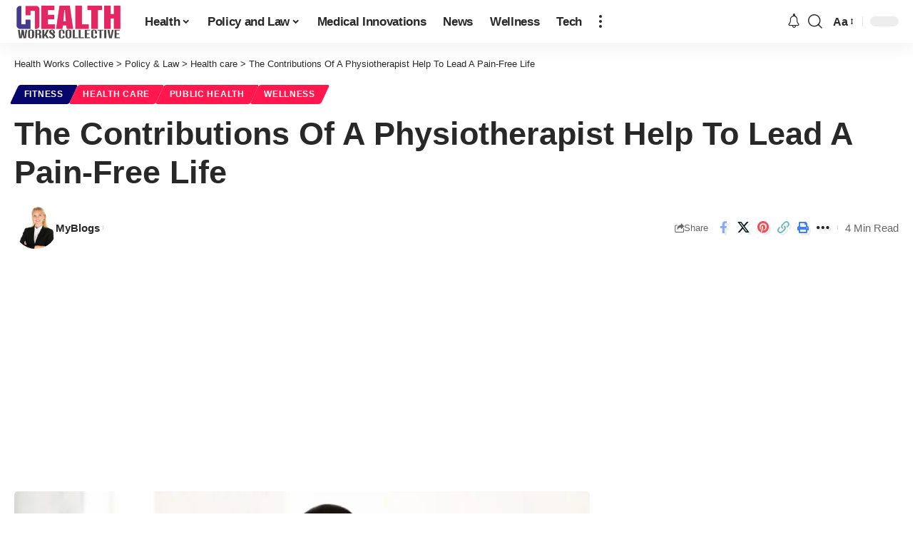

--- FILE ---
content_type: text/html; charset=utf-8
request_url: https://www.google.com/recaptcha/api2/aframe
body_size: 267
content:
<!DOCTYPE HTML><html><head><meta http-equiv="content-type" content="text/html; charset=UTF-8"></head><body><script nonce="WfODWDyuxX4Khlohq3lc2w">/** Anti-fraud and anti-abuse applications only. See google.com/recaptcha */ try{var clients={'sodar':'https://pagead2.googlesyndication.com/pagead/sodar?'};window.addEventListener("message",function(a){try{if(a.source===window.parent){var b=JSON.parse(a.data);var c=clients[b['id']];if(c){var d=document.createElement('img');d.src=c+b['params']+'&rc='+(localStorage.getItem("rc::a")?sessionStorage.getItem("rc::b"):"");window.document.body.appendChild(d);sessionStorage.setItem("rc::e",parseInt(sessionStorage.getItem("rc::e")||0)+1);localStorage.setItem("rc::h",'1770061425429');}}}catch(b){}});window.parent.postMessage("_grecaptcha_ready", "*");}catch(b){}</script></body></html>